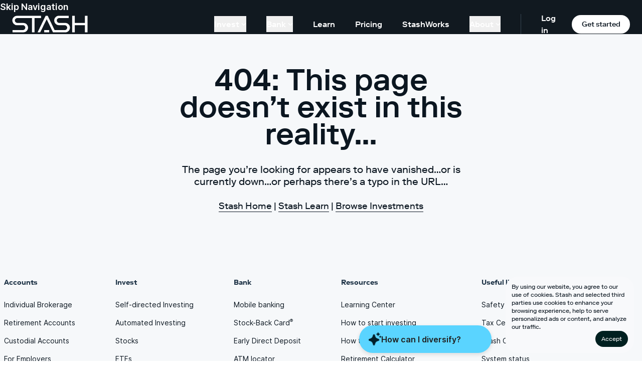

--- FILE ---
content_type: text/html;charset=UTF-8
request_url: https://www.stash.com/learn/apple-debuts-new-iphones-2018/
body_size: 13841
content:
<!DOCTYPE html><html lang="en"><head><meta charset="utf-8" data-next-head=""><meta name="viewport" content="width=device-width" data-next-head=""><link rel="preload" href="/marketing-web/_next/static/css/129418ebefd72de2.css" as="style"><link rel="stylesheet" href="/marketing-web/_next/static/css/129418ebefd72de2.css" data-n-g=""><noscript data-n-css=""></noscript><style></style><style data-styled="active" data-styled-version="6.1.13"></style><link rel="preload" as="image" imagesrcset="/_next/image?url=%2Fmarketing-web%2F_next%2Fstatic%2Fmedia%2Ficon-google-play.3db3a69f.png&amp;w=384&amp;q=75 1x, /_next/image?url=%2Fmarketing-web%2F_next%2Fstatic%2Fmedia%2Ficon-google-play.3db3a69f.png&amp;w=640&amp;q=75 2x" data-next-head=""><link as="script" rel="prefetch" href="/marketing-web/_next/static/chunks/3596-6737f7038b1065a4.js"><link as="script" rel="prefetch" href="/marketing-web/_next/static/chunks/pages/investments-48960d14a095b76f.js"><link as="script" rel="prefetch" href="/marketing-web/_next/static/chunks/pages/%5B...slug%5D-00fe2cf4b93c0cae.js"><link as="script" rel="prefetch" href="/marketing-web/_next/static/chunks/pages/learn-a326ae6c06a1bbae.js"><link as="script" rel="prefetch" href="/marketing-web/_next/static/chunks/1331-5e51d9aca2bda001.js"><link as="script" rel="prefetch" href="/marketing-web/_next/static/chunks/pages/investments/%5B...slug%5D-6ea2129215ac4928.js"><title>Page not found | Stash</title><link as="script" rel="prefetch" href="/marketing-web/_next/static/chunks/pages/index-5ee192d7aee62d90.js"><meta rel="x-prerender-render-id" content="f1194be5-5f9b-404f-bbfa-bf52e78e646d" />
			<meta rel="x-prerender-render-at" content="2026-01-20T17:25:56.201Z" /><meta rel="x-prerender-request-id" content="779edffe-cb2b-418a-9ed8-586cb203b0b1" />
      		<meta rel="x-prerender-request-at" content="2026-01-21T09:50:41.222Z" /></head><body class="theme-light"><div id="__next"><div class="sc-3223f249-0 laIkfF relative"><div class="nt-cmp-marker" style="display: none !important;"></div><div class="fixed bottom-0 left-0 right-0 flex flex-col z-[102]"><div class="rounded-24 relative right-16 bottom-16 ml-auto w-full max-w-256 p-contentXS flex flex-col items-center gap-contentXS bg-backgroundFixedWhite"><div class="group [&amp;>input[type=checkbox]]:hidden"><input id="cookies-consent-banner" type="checkbox" name="cookies-consent-banner"><p class="mt-0 text-12 font-regular leading-4 *:text-wrap"><span class="inline">By using our website, you agree to our use of cookies. </span><label for="cookies-consent-banner" class="inline group-has-[:checked]:hidden md:hidden underline underline-offset-2 cursor-pointer">Read more...</label><span class="hidden group-has-[:checked]:inline md:inline">Stash and selected third parties use cookies to enhance your browsing experience, help to serve personalized ads or content, and analyze our traffic.</span></p></div><div class="w-full md:max-w-256"><a data-testid="button-primary" class="flex justify-center items-center 
					primaryButton-medium rounded-[56px] font-bold min-w-128 max-w-256 px-32 py-16 
					  max-w-none w-fit ml-auto h-fit !rounded-16 min-w-fit !py-8 !px-contentXS text-12 font-regular leading-4 bg-[#002020] text-[#FFFFFF] hover:bg-[#002020]" href="/learn/[slug]">Accept</a></div></div></div><header class="sc-3223f249-1 jGAmNd theme-dark bg-bgPrimary relative z-0"><a href="#content" class="sc-3223f249-5 jPeQkG text-textPrimary body18Semibold">Skip Navigation</a><div class="sc-3223f249-2 dRgKgM theme-dark bg-bgPrimary px-16 xl:px-24" maxwidth="100%"><div class="sc-3223f249-4 cfosJ flex items-center justify-between text-16 flex-wrap xl:py-0 lg:flex-nowrap"><div class="z-30 flex items-center justify-between w-full"><div class="flex items-center"><a aria-label="Stash" class="w-[75px] h-[17px] md:w-[151px] md:h-[34px] flex items-center justify-center" href="https://www.stash.com/"><div class="scale-50 md:scale-100 origin-center"><svg xmlns="http://www.w3.org/2000/svg" width="151" height="34" fill="none"><path fill="#fff" d="M9.962.392C4.484.392.5 4.966.5 9.83a9.45 9.45 0 0 0 9.462 9.492h11.583c2.488 0 4.874 2.008 4.874 4.749 0 2.739-2.135 4.98-4.874 4.98H.991v4.561h21.367c5.499 0 9.576-4.252 9.576-9.546 0-5.082-4.185-9.35-9.576-9.35H10.504a4.863 4.863 0 0 1-4.874-4.89c0-2.71 2.253-4.834 4.874-4.838h29.244V33.61h5.125V4.987h13.01V.39zM145.284.389v14.33h-20.188V.388h-5.216v33.219h5.216V19.313h20.188v14.295h5.216V.388zM74.077 29.015h-9.96v4.596h9.96z"></path><path fill="#fff" d="M105.899 14.715H94.045a4.863 4.863 0 0 1-4.874-4.892c0-2.709 2.253-4.833 4.874-4.837h19.063V.39L93.503.39c-5.48 0-9.462 4.574-9.462 9.437a9.45 9.45 0 0 0 9.462 9.492h11.582c2.488 0 4.875 2.008 4.875 4.749 0 2.739-2.135 4.98-4.875 4.98h-20.24L71.071.389h-4.076L50.89 33.61h5.23L69.038 7.303 81.724 33.61H105.9c5.499 0 9.574-4.252 9.574-9.546 0-5.082-4.185-9.35-9.576-9.35"></path></svg></div></a></div><div class="flex lg:hidden items-center"><a class="p-8 rounded-full" aria-label="Log in" href="https://app.stash.com/log-in"><svg xmlns="http://www.w3.org/2000/svg" width="15" height="15" fill="none" viewBox="0 0 14 14"><path fill="#fff" fill-rule="evenodd" d="M3.794 4.962a3.212 3.212 0 1 1 3.212 3.213 3.21 3.21 0 0 1-3.212-3.213M9.85 8.72a4.712 4.712 0 1 0-5.688 0 7.7 7.7 0 0 0-3.811 3.296.75.75 0 1 0 1.299.75 6.19 6.19 0 0 1 5.356-3.091 6.19 6.19 0 0 1 5.357 3.092.75.75 0 0 0 1.299-.75A7.7 7.7 0 0 0 9.85 8.72" clip-rule="evenodd"></path></svg></a><a class="signup mobile-nav-signup mx-16 tertiaryButton-small theme-light text-12 px-[13px] py-[6px]" href="https://app.stash.com/sign-up/">Sign&nbsp;up</a><button aria-label="Menu Toggle" class="sc-3223f249-3 PCjBD outline-none"><span></span></button></div></div><nav class="sc-3223f249-9 kvFjsU hidden lg:flex h-full items-center"><ul class="h-full flex items-center label16 pr-[20px]"><li class="dropdown flex items-center h-full  mr-[0px]"><button class="nav-link py-4 flex items-center border-none hover:text-textPlaceholder label16 mx-[20px]"><span class="transition">Invest</span><svg xmlns="http://www.w3.org/2000/svg" width="10" height="5" fill="none" viewBox="0 0 12 7" class="ml-4 w-[10px] h-[5px] duration-150"><path fill="currentColor" fill-rule="evenodd" d="M.293.293a1 1 0 0 1 1.414 0L6 4.586 10.293.293a1 1 0 1 1 1.414 1.414l-5 5a1 1 0 0 1-1.414 0l-5-5a1 1 0 0 1 0-1.414" clip-rule="evenodd"></path></svg></button><div class="sub-menu h-max invisible absolute left-0 top-full bg-bgPrimary py-64  w-full -translate-y-full -z-[1] transition-all duration-200 pointer-events-none theme-dark"><div class="max-w-4xl mx-auto flex items-stretch h-max"><div class="dropdown-menu w-3/4 pr-32"><div class="border-r border-[rgba(255,255,255,0.4)] h-full"><a class="flex border-0 mb-32 last:mb-0 max-w-md duration-300 transition-transform" href="/automated-investing"><div class="pr-16 w-64"><img alt="" loading="lazy" width="44" height="44" decoding="async" data-nimg="1" class="pt-8 min-h-[44px] min-w-[44px]" src="https://stashpublic.s3.amazonaws.com/jnld/images/bolt.svg" style=""></div><div class="flex-1"><span class="block title24 font-medium leading-[1.1] mb-[2px]">Automated investing.</span><span class="block label16 font-regular mb-4 leading-tight">Let us invest for you based on your goals.</span><span class="label16 text-[#009CEB]">Learn more →</span></div></a><a class="flex border-0 mb-32 last:mb-0 max-w-md duration-300 transition-transform" href="/invest"><div class="pr-16 w-64"><img alt="" loading="lazy" width="44" height="44" decoding="async" data-nimg="1" class="pt-8 min-h-[44px] min-w-[44px]" src="https://stashpublic.s3.amazonaws.com/jnld/images/coin.svg" style=""></div><div class="flex-1"><span class="block title24 font-medium leading-[1.1] mb-[2px]">Invest your way.</span><span class="block label16 font-regular mb-4 leading-tight">Choose your own stocks, ETFs, and more with expert guidance.</span><span class="label16 text-[#009CEB]">Learn more →</span></div></a></div></div><ul class="flex flex-1 flex-col"><li class="mb-24 last:mb-0"><a class="whitespace-nowrap border-0 hover:text-textPlaceholder text-[18px] font-regular " href="/custodial">Invest for kids</a></li><li class="mb-24 last:mb-0"><a class="whitespace-nowrap border-0 hover:text-textPlaceholder text-[18px] font-regular " href="/retire">Invest for retirement</a></li><li class="mb-24 last:mb-0"><a class="whitespace-nowrap border-0 hover:text-textPlaceholder text-[18px] font-regular " href="/invest/fractional-shares">Stocks</a></li><li class="mb-24 last:mb-0"><a class="whitespace-nowrap border-0 hover:text-textPlaceholder text-[18px] font-regular " href="/invest/etfs">ETFs</a></li><li class="mb-24 last:mb-0"><a class="whitespace-nowrap border-0 hover:text-textPlaceholder text-[18px] font-regular " href="/investments">Browse all investments</a></li></ul></div></div></li><li class="dropdown flex items-center h-full  mr-[0px]"><button class="nav-link py-4 flex items-center border-none hover:text-textPlaceholder label16 mx-[20px]"><span class="transition">Bank</span><svg xmlns="http://www.w3.org/2000/svg" width="10" height="5" fill="none" viewBox="0 0 12 7" class="ml-4 w-[10px] h-[5px] duration-150"><path fill="currentColor" fill-rule="evenodd" d="M.293.293a1 1 0 0 1 1.414 0L6 4.586 10.293.293a1 1 0 1 1 1.414 1.414l-5 5a1 1 0 0 1-1.414 0l-5-5a1 1 0 0 1 0-1.414" clip-rule="evenodd"></path></svg></button><div class="sub-menu h-max invisible absolute left-0 top-full bg-bgPrimary py-64  w-full -translate-y-full -z-[1] transition-all duration-200 pointer-events-none theme-dark"><div class="max-w-4xl mx-auto flex items-stretch h-max"><div class="dropdown-menu w-3/4 pr-32"><div class="border-r border-[rgba(255,255,255,0.4)] h-full"><a class="flex border-0 mb-32 last:mb-0 max-w-md duration-300 transition-transform" href="/stock-back-debit-card"><div class="pr-16 w-64"><img alt="" loading="lazy" width="44" height="44" decoding="async" data-nimg="1" class="pt-8 min-h-[44px] min-w-[44px]" src="https://stashpublic.s3.amazonaws.com/jnld/images/card.svg" style=""></div><div class="flex-1"><span class="block title24 font-medium leading-[1.1] mb-[2px]">Earn up to 5% in stock <br class="desktop">as you spend.</span><span class="block label16 font-regular mb-4 leading-tight">Get the Stock-Back<sup>®</sup> Card—the debit card that rewards you with stock.<sup>1</sup></span><span class="label16 text-[#009CEB]">Learn more →</span></div></a></div></div><ul class="flex flex-1 flex-col"><li class="mb-24 last:mb-0"><a class="whitespace-nowrap border-0 hover:text-textPlaceholder text-[18px] font-regular " href="/online-banking">Banking</a></li><li class="mb-24 last:mb-0"><a class="whitespace-nowrap border-0 hover:text-textPlaceholder text-[18px] font-regular " href="/atm-locator">ATM Locator</a></li><li class="mb-24 last:mb-0"><a class="whitespace-nowrap border-0 hover:text-textPlaceholder text-[18px] font-regular " href="/early-direct-deposit">Get paid early</a></li></ul></div></div></li><li class=" flex items-center h-full  mr-[0px]"><a class="nav-link py-4 flex border-none transition-colors hover:text-textPlaceholder mx-[20px]" href="/learn">Learn</a></li><li class=" flex items-center h-full  mr-[0px]"><a class="nav-link py-4 flex border-none transition-colors hover:text-textPlaceholder mx-[20px]" href="/pricing">Pricing</a></li><li class=" flex items-center h-full  mr-[0px]"><a class="nav-link py-4 flex border-none transition-colors hover:text-textPlaceholder mx-[20px]" href="/stashworks">StashWorks</a></li><li class="dropdown flex items-center h-full  mr-[0px]"><button class="nav-link py-4 flex items-center border-none hover:text-textPlaceholder label16 mx-[20px]"><span class="transition">About</span><svg xmlns="http://www.w3.org/2000/svg" width="10" height="5" fill="none" viewBox="0 0 12 7" class="ml-4 w-[10px] h-[5px] duration-150"><path fill="currentColor" fill-rule="evenodd" d="M.293.293a1 1 0 0 1 1.414 0L6 4.586 10.293.293a1 1 0 1 1 1.414 1.414l-5 5a1 1 0 0 1-1.414 0l-5-5a1 1 0 0 1 0-1.414" clip-rule="evenodd"></path></svg></button><div class="sub-menu h-max invisible absolute left-0 top-full bg-bgPrimary py-64  w-full -translate-y-full -z-[1] transition-all duration-200 pointer-events-none theme-dark"><div class="max-w-4xl mx-auto flex items-stretch h-max"><div class="dropdown-menu w-3/4 pr-32"><div class="border-r border-[rgba(255,255,255,0.4)] h-full"><a class="flex border-0 mb-32 last:mb-0 max-w-md duration-300 transition-transform" href="https://ask.stash.com"><div class="pr-16 w-64"><img alt="" loading="lazy" width="44" height="44" decoding="async" data-nimg="1" class="pt-8 min-h-[44px] min-w-[44px]" src="https://stashpublic.s3.amazonaws.com/jnld/images/life-ring.svg" style=""></div><div class="flex-1"><span class="block title24 font-medium leading-[1.1] mb-[2px]">Support Center.</span><span class="block label16 font-regular mb-4 leading-tight">Get answers and contact Stash Support <br>about all things Stash.</span><span class="label16 text-[#009CEB]">Learn more →</span></div></a></div></div><ul class="flex flex-1 flex-col"><li class="mb-24 last:mb-0"><a class="whitespace-nowrap border-0 hover:text-textPlaceholder text-[18px] font-regular " href="/about">About Us</a></li><li class="mb-24 last:mb-0"><a class="whitespace-nowrap border-0 hover:text-textPlaceholder text-[18px] font-regular " href="/tax-center">Tax Center</a></li><li class="mb-24 last:mb-0"><a class="whitespace-nowrap border-0 hover:text-textPlaceholder text-[18px] font-regular " href="/party/navigate">StockParty</a></li></ul></div></div></li></ul><div class="flex h-40 items-center border-l border-borderPrimary pl-[40px]"><a class="mr-[20px] hover:text-textPlaceholder font-medium" href="https://app.stash.com/log-in/">Log in</a><a class="get-stash theme-light tertiaryButton-small block m-0 w-128" href="https://app.stash.com/sign-up/">Get started</a></div></nav></div></div><nav class="sc-3223f249-7 fEhcRN bg-bgPrimary absolute left-0 top-0 h-screen w-full pt-80 px-16 z-20 flex flex-col justify-between lg:hidden"><ul><li class="dropdown  mb-8 "><button class="nav-link title24 border-none flex items-center w-full"><span class="mr-[6px] transition">Invest</span><svg xmlns="http://www.w3.org/2000/svg" width="10" height="5" fill="none" viewBox="0 0 12 7" class="h-[7px] w-auto transition"><path fill="currentColor" fill-rule="evenodd" d="M.293.293a1 1 0 0 1 1.414 0L6 4.586 10.293.293a1 1 0 1 1 1.414 1.414l-5 5a1 1 0 0 1-1.414 0l-5-5a1 1 0 0 1 0-1.414" clip-rule="evenodd"></path></svg></button><div collapsed="true" aria-hidden="true" class="sc-7fc9242d-0 hYwPyk"><div class="pl-16 md:pl-24"><div class="max-w-4xl mx-auto flex flex-col mb-24"><div class="border-b border-[rgba(255,255,255,0.4)] w-full pt-24 pb-32 mb-24"><a class="flex border-0 mb-24 last:mb-0 max-w-lg" href="/automated-investing"><div class="pr-8 md:pr-16"><img alt="" loading="lazy" width="36" height="36" decoding="async" data-nimg="1" class="pt-4 w-[36px] h-[36px] block max-w-none" src="https://stashpublic.s3.amazonaws.com/jnld/images/bolt.svg" style=""></div><div><span class="block label16 leading-[1.1] mb-8 text-wrap">Automated investing.</span><span class="block label12 mb-4 font-regular leading-tight text-wrap">Let us invest for you based on your goals.</span><span class="label12 font-semibold text-[#009CEB]">Learn more →</span></div></a><a class="flex border-0 mb-24 last:mb-0 max-w-lg" href="/invest"><div class="pr-8 md:pr-16"><img alt="" loading="lazy" width="36" height="36" decoding="async" data-nimg="1" class="pt-4 w-[36px] h-[36px] block max-w-none" src="https://stashpublic.s3.amazonaws.com/jnld/images/coin.svg" style=""></div><div><span class="block label16 leading-[1.1] mb-8 text-wrap">Invest your way.</span><span class="block label12 mb-4 font-regular leading-tight text-wrap">Choose your own stocks, ETFs, and more with expert guidance.</span><span class="label12 font-semibold text-[#009CEB]">Learn more →</span></div></a></div><ul class="flex flex-col pl-[46px] md:pl-[52px]"><li class="mb-16 last:mb-0"><a class="whitespace-nowrap border-0 hover:text-textPlaceholder label16 font-regular " href="/custodial">Invest for kids</a></li><li class="mb-16 last:mb-0"><a class="whitespace-nowrap border-0 hover:text-textPlaceholder label16 font-regular " href="/retire">Invest for retirement</a></li><li class="mb-16 last:mb-0"><a class="whitespace-nowrap border-0 hover:text-textPlaceholder label16 font-regular " href="/invest/fractional-shares">Stocks</a></li><li class="mb-16 last:mb-0"><a class="whitespace-nowrap border-0 hover:text-textPlaceholder label16 font-regular " href="/invest/etfs">ETFs</a></li><li class="mb-16 last:mb-0"><a class="whitespace-nowrap border-0 hover:text-textPlaceholder label16 font-regular " href="/investments">Browse all investments</a></li></ul></div></div></div></li><li class="dropdown  mb-8 "><button class="nav-link title24 border-none flex items-center w-full"><span class="mr-[6px] transition">Bank</span><svg xmlns="http://www.w3.org/2000/svg" width="10" height="5" fill="none" viewBox="0 0 12 7" class="h-[7px] w-auto transition"><path fill="currentColor" fill-rule="evenodd" d="M.293.293a1 1 0 0 1 1.414 0L6 4.586 10.293.293a1 1 0 1 1 1.414 1.414l-5 5a1 1 0 0 1-1.414 0l-5-5a1 1 0 0 1 0-1.414" clip-rule="evenodd"></path></svg></button><div collapsed="true" aria-hidden="true" class="sc-7fc9242d-0 hYwPyk"><div class="pl-16 md:pl-24"><div class="max-w-4xl mx-auto flex flex-col mb-24"><div class="border-b border-[rgba(255,255,255,0.4)] w-full pt-24 pb-32 mb-24"><a class="flex border-0 mb-24 last:mb-0 max-w-lg" href="/stock-back-debit-card"><div class="pr-8 md:pr-16"><img alt="" loading="lazy" width="36" height="36" decoding="async" data-nimg="1" class="pt-4 w-[36px] h-[36px] block max-w-none" src="https://stashpublic.s3.amazonaws.com/jnld/images/card.svg" style=""></div><div><span class="block label16 leading-[1.1] mb-8 text-wrap">Earn up to 5% in stock <br class="desktop">as you spend.</span><span class="block label12 mb-4 font-regular leading-tight text-wrap">Get the Stock-Back<sup>®</sup> Card—the debit card that rewards you with stock.<sup>1</sup></span><span class="label12 font-semibold text-[#009CEB]">Learn more →</span></div></a></div><ul class="flex flex-col pl-[46px] md:pl-[52px]"><li class="mb-16 last:mb-0"><a class="whitespace-nowrap border-0 hover:text-textPlaceholder label16 font-regular " href="/online-banking">Banking</a></li><li class="mb-16 last:mb-0"><a class="whitespace-nowrap border-0 hover:text-textPlaceholder label16 font-regular " href="/atm-locator">ATM Locator</a></li><li class="mb-16 last:mb-0"><a class="whitespace-nowrap border-0 hover:text-textPlaceholder label16 font-regular " href="/early-direct-deposit">Get paid early</a></li></ul></div></div></div></li><li class=" mb-8 "><a class="nav-link title24 border-none flex hover:text-textPlaceholder transition-color duration-150" href="/learn">Learn</a></li><li class=" mb-8 "><a class="nav-link title24 border-none flex hover:text-textPlaceholder transition-color duration-150" href="/pricing">Pricing</a></li><li class=" mb-8 "><a class="nav-link title24 border-none flex hover:text-textPlaceholder transition-color duration-150" href="/stashworks">StashWorks</a></li><li class="dropdown  mb-8 "><button class="nav-link title24 border-none flex items-center w-full"><span class="mr-[6px] transition">About</span><svg xmlns="http://www.w3.org/2000/svg" width="10" height="5" fill="none" viewBox="0 0 12 7" class="h-[7px] w-auto transition"><path fill="currentColor" fill-rule="evenodd" d="M.293.293a1 1 0 0 1 1.414 0L6 4.586 10.293.293a1 1 0 1 1 1.414 1.414l-5 5a1 1 0 0 1-1.414 0l-5-5a1 1 0 0 1 0-1.414" clip-rule="evenodd"></path></svg></button><div collapsed="true" aria-hidden="true" class="sc-7fc9242d-0 hYwPyk"><div class="pl-16 md:pl-24"><div class="max-w-4xl mx-auto flex flex-col mb-24"><div class="border-b border-[rgba(255,255,255,0.4)] w-full pt-24 pb-32 mb-24"><a class="flex border-0 mb-24 last:mb-0 max-w-lg" href="https://ask.stash.com"><div class="pr-8 md:pr-16"><img alt="" loading="lazy" width="36" height="36" decoding="async" data-nimg="1" class="pt-4 w-[36px] h-[36px] block max-w-none" src="https://stashpublic.s3.amazonaws.com/jnld/images/life-ring.svg" style=""></div><div><span class="block label16 leading-[1.1] mb-8 text-wrap">Support Center.</span><span class="block label12 mb-4 font-regular leading-tight text-wrap">Get answers and contact Stash Support <br>about all things Stash.</span><span class="label12 font-semibold text-[#009CEB]">Learn more →</span></div></a></div><ul class="flex flex-col pl-[46px] md:pl-[52px]"><li class="mb-16 last:mb-0"><a class="whitespace-nowrap border-0 hover:text-textPlaceholder label16 font-regular " href="/about">About Us</a></li><li class="mb-16 last:mb-0"><a class="whitespace-nowrap border-0 hover:text-textPlaceholder label16 font-regular " href="/tax-center">Tax Center</a></li><li class="mb-16 last:mb-0"><a class="whitespace-nowrap border-0 hover:text-textPlaceholder label16 font-regular " href="/party/navigate">StockParty</a></li></ul></div></div></div></li></ul></nav></header><div width="0" height="0" id="content"></div></div><div id="sticky-cta-trigger"></div><main><section class="bg-bgSecondary" id="error"><div class="mx-auto px-16 max-w-1024 py-64"><h1 class="text-44 md:text-60 font-medium leading-[.9] text-center mb-32 mx-auto max-w-screen-sm">404: This page doesn’t exist in this reality…</h1><p class="text-center title20 mb-24 mx-auto max-w-screen-sm">The page you’re looking for appears to have vanished…or is currently down…or perhaps there’s a typo in the URL…</p><p class="text-16 md:text-18 text-center"><a href="/">Stash Home</a> | <a href="/learn">Stash Learn</a> | <a href="/investments">Browse Investments</a></p></div></section></main><footer role="navigation" aria-label="footer links" class="sc-3fb8951e-0 hrRLcX pt-48 sm:py-64 z-10 bg-bgSecondary"><div class="sc-3fb8951e-1 jNVeKy"><div class="flex justify-between flex-start mb-48 flex-col md:flex-row"><nav class="flex flex-1 flex-col md:flex-row md:mr-32 justify-between"><div class="links mb-16 sm:mb-0 md:px-8"><p class="font-bold pb-24 text-textSecondary text-14">Accounts</p><a class="pb-16 block hover:underline text-textPrimary body14" href="/brokerage-account">Individual Brokerage</a><a class="pb-16 block hover:underline text-textPrimary body14" href="/retire">Retirement Accounts</a><a class="pb-16 block hover:underline text-textPrimary body14" href="/custodial">Custodial Accounts</a><a class="pb-16 block hover:underline text-textPrimary body14" href="/stashworks">For Employers</a></div><div class="links mb-16 sm:mb-0 md:px-8"><p class="font-bold pb-24 text-textSecondary text-14">Invest</p><a class="pb-16 block hover:underline text-textPrimary body14" href="/invest">Self-directed Investing</a><a class="pb-16 block hover:underline text-textPrimary body14" href="/automated-investing">Automated Investing</a><a class="pb-16 block hover:underline text-textPrimary body14" href="/investments/stocks">Stocks</a><a class="pb-16 block hover:underline text-textPrimary body14" href="/invest/etfs">ETFs</a><a class="pb-16 block hover:underline text-textPrimary body14" href="/party">Stock party</a><a class="pb-16 block hover:underline text-textPrimary body14" href="/investments">Browse all investments</a></div><div class="links mb-16 sm:mb-0 md:px-8"><p class="font-bold pb-24 text-textSecondary text-14">Bank</p><a class="pb-16 block hover:underline text-textPrimary body14" href="/mobile-banking">Mobile banking</a><a class="pb-16 block hover:underline text-textPrimary body14" href="/stock-back-debit-card">Stock-Back Card<sup>®</sup></a><a class="pb-16 block hover:underline text-textPrimary body14" href="/early-direct-deposit">Early Direct Deposit</a><a class="pb-16 block hover:underline text-textPrimary body14" href="/atm-locator">ATM locator</a></div><div class="links mb-16 sm:mb-0 md:px-8"><p class="font-bold pb-24 text-textSecondary text-14">Resources</p><a class="pb-16 block hover:underline text-textPrimary body14" href="/learn">Learning Center</a><a class="pb-16 block hover:underline text-textPrimary body14" href="/learn/how-to-start-investing/">How to start investing</a><a class="pb-16 block hover:underline text-textPrimary body14" href="/learn/how-to-invest-in-stocks/">How to invest in stocks</a><a class="pb-16 block hover:underline text-textPrimary body14" href="/retirement-calculator">Retirement Calculator</a><a class="pb-16 block hover:underline text-textPrimary body14" href="/compound-interest-calculator">Compound interest calculator</a></div><div class="links mb-16 sm:mb-0 md:px-8"><p class="font-bold pb-24 text-textSecondary text-14">Useful links</p><a class="pb-16 block hover:underline text-textPrimary body14" href="/security">Safety and security</a><a class="pb-16 block hover:underline text-textPrimary body14" href="/tax-center">Tax Center</a><a class="pb-16 block hover:underline text-textPrimary body14" href="/learn/introducing-stash-core/">Stash Core</a><a class="pb-16 block hover:underline text-textPrimary body14" href="https://status.stash.com">System status</a><a class="pb-16 block hover:underline text-textPrimary body14" href="https://ask.stash.com/">Help</a></div><div class="links mb-16 sm:mb-0 md:px-8"><p class="font-bold pb-24 text-textSecondary text-14">Company</p><a class="pb-16 block hover:underline text-textPrimary body14" href="/about">About</a><a class="pb-16 block hover:underline text-textPrimary body14" href="/careers">Careers</a><a class="pb-16 block hover:underline text-textPrimary body14" href="https://lp.stash.com/press/">Press</a></div></nav></div><div class="icon-col flex-1 flex-wrap w-full"><div class="sc-3fb8951e-1 jNVeKy flex flex-col md:flex-row"><div class="badges flex h-40 justify-center space-x-16 max-w-xs mx-auto md:mx-0 mb-24"><a target="_blank" rel="noopener noreferrer" class="footer-app-store-link hover:opacity-60 transition-opacity duration-200" aria-label="Play Store" href="https://play.google.com/store/apps/details?id=com.stash.stashinvest&amp;hl=en"><img alt="Google Play" width="271" height="80" decoding="async" data-nimg="1" class="h-40 w-auto" srcset="/_next/image?url=%2Fmarketing-web%2F_next%2Fstatic%2Fmedia%2Ficon-google-play.3db3a69f.png&amp;w=384&amp;q=75 1x, /_next/image?url=%2Fmarketing-web%2F_next%2Fstatic%2Fmedia%2Ficon-google-play.3db3a69f.png&amp;w=640&amp;q=75 2x" src="/_next/image?url=%2Fmarketing-web%2F_next%2Fstatic%2Fmedia%2Ficon-google-play.3db3a69f.png&amp;w=640&amp;q=75" style="color: transparent;"></a><a target="_blank" rel="noopener noreferrer" class="footer-app-store-link hover:opacity-60 transition-opacity duration-200" aria-label="App Store" href="https://itunes.apple.com/us/app/stash-invest-investing-financial/id1017148055?mt=8"><img alt="App Store" loading="lazy" width="243" height="80" decoding="async" data-nimg="1" class="h-40 w-auto" srcset="/_next/image?url=%2Fmarketing-web%2F_next%2Fstatic%2Fmedia%2Ficon-appstore.37ed6bbd.png&amp;w=256&amp;q=75 1x, /_next/image?url=%2Fmarketing-web%2F_next%2Fstatic%2Fmedia%2Ficon-appstore.37ed6bbd.png&amp;w=640&amp;q=75 2x" src="/_next/image?url=%2Fmarketing-web%2F_next%2Fstatic%2Fmedia%2Ficon-appstore.37ed6bbd.png&amp;w=640&amp;q=75" style="color: transparent;"></a></div><div class="flex mb-48 justify-center max-w-xs mx-auto md:mx-24 flex flex-row gap-16"><a target="_blank" aria-label="Instagram" title="Instagram" rel="noopener noreferrer" href="https://www.instagram.com/stash_app/"><span aria-hidden="true" class="Box-sc-ks8y0d-0 kyLrLj h-40"><svg width="100%" height="100%" viewBox="0 0 40 40" fill="none" xmlns="http://www.w3.org/2000/svg"><path clip-rule="evenodd" d="M20 39.545c10.795 0 19.545-8.75 19.545-19.545C39.545 9.205 30.795.455 20 .455 9.205.455.455 9.205.455 20c0 10.795 8.75 19.545 19.545 19.545z" stroke="currentColor"></path><path fill-rule="evenodd" clip-rule="evenodd" d="M16.25 10.97c.97-.045 1.28-.055 3.747-.055 2.468 0 2.778.01 3.747.055.968.044 1.628.197 2.206.422a4.454 4.454 0 011.61 1.048 4.454 4.454 0 011.048 1.61c.225.578.378 1.239.423 2.206.044.97.054 1.279.054 3.747s-.01 2.777-.054 3.747c-.044.967-.198 1.628-.423 2.206a4.452 4.452 0 01-1.048 1.61 4.454 4.454 0 01-1.61 1.048c-.578.224-1.238.378-2.206.422-.97.044-1.279.055-3.747.055s-2.777-.01-3.747-.055c-.967-.044-1.628-.198-2.206-.422a4.455 4.455 0 01-1.61-1.049 4.453 4.453 0 01-1.048-1.61c-.224-.577-.378-1.238-.422-2.205-.044-.97-.055-1.279-.055-3.747s.01-2.778.055-3.747c.044-.967.198-1.628.422-2.206a4.454 4.454 0 011.049-1.61 4.454 4.454 0 011.61-1.048c.577-.225 1.238-.378 2.205-.422zm7.42 1.635c-.959-.043-1.246-.053-3.673-.053-2.426 0-2.714.01-3.672.053-.886.04-1.367.189-1.688.313a2.816 2.816 0 00-1.045.68c-.318.318-.515.62-.68 1.045-.124.32-.272.801-.312 1.688-.044.958-.053 1.245-.053 3.672s.009 2.714.053 3.672c.04.886.188 1.367.313 1.688.164.424.361.727.68 1.045.317.318.62.515 1.044.68.32.124.802.272 1.688.312.958.044 1.245.053 3.672.053s2.714-.009 3.672-.053c.887-.04 1.368-.188 1.688-.313a2.815 2.815 0 001.045-.68c.318-.317.515-.62.68-1.044.124-.32.272-.802.313-1.688.044-.958.053-1.245.053-3.672s-.01-2.714-.053-3.672c-.04-.887-.189-1.368-.313-1.688a2.817 2.817 0 00-.68-1.045 2.816 2.816 0 00-1.045-.68c-.32-.124-.801-.272-1.688-.313z" fill="currentColor"></path><path fill-rule="evenodd" clip-rule="evenodd" d="M15.317 20a4.683 4.683 0 119.366 0 4.683 4.683 0 01-9.366 0zm1.643 0a3.04 3.04 0 106.08 0 3.04 3.04 0 00-6.08 0z" fill="currentColor"></path><path d="M25.785 15.317a1.102 1.102 0 11-2.204 0 1.102 1.102 0 012.204 0z" fill="currentColor"></path></svg></span></a><a target="_blank" aria-label="X" title="X" rel="noopener noreferrer" href="https://www.x.com/Stash/"><svg xmlns="http://www.w3.org/2000/svg" xmlns:xlink="http://www.w3.org/1999/xlink" version="1.1" width="40" height="40" viewBox="0 0 256 256" xml:space="preserve" class="h-40" role="img" aria-label=""><title></title><defs></defs><g transform="translate(1.4065934065934016 1.4065934065934016) scale(2.81 2.81)" style="stroke: none; stroke-width: 0; stroke-dasharray: none; stroke-linecap: butt; stroke-linejoin: miter; stroke-miterlimit: 10; fill: none; fill-rule: nonzero; opacity: 1;"><path d="M 17.884 19.496 L 38.925 47.63 L 17.751 70.504 h 4.765 l 18.538 -20.027 l 14.978 20.027 h 16.217 L 50.024 40.788 l 19.708 -21.291 h -4.765 L 47.895 37.94 L 34.101 19.496 H 17.884 z M 24.892 23.006 h 7.45 L 65.24 66.993 h -7.45 L 24.892 23.006 z" transform=" matrix(1 0 0 1 0 0) " stroke-linecap="round" style="stroke: none; stroke-width: 1; stroke-dasharray: none; stroke-linecap: butt; stroke-linejoin: miter; stroke-miterlimit: 10; fill: rgb(0, 0, 0); fill-rule: nonzero; opacity: 1;"></path><path d="M 45 90 C 20.187 90 0 69.813 0 45 C 0 20.187 20.187 0 45 0 c 24.813 0 45 20.187 45 45 C 90 69.813 69.813 90 45 90 z M 45 3 C 21.841 3 3 21.841 3 45 c 0 23.159 18.841 42 42 42 c 23.159 0 42 -18.841 42 -42 C 87 21.841 68.159 3 45 3 z" transform=" matrix(1 0 0 1 0 0) " stroke-linecap="round" style="stroke: none; stroke-width: 1; stroke-dasharray: none; stroke-linecap: butt; stroke-linejoin: miter; stroke-miterlimit: 10; fill: rgb(0, 0, 0); fill-rule: nonzero; opacity: 1;"></path></g></svg></a><a target="_blank" aria-label="Linkedin" title="Linkedin" rel="noopener noreferrer" href="https://www.linkedin.com/company/stashfinancial/"><svg width="40" height="40" viewBox="0 0 40 40" fill="none" xmlns="http://www.w3.org/2000/svg" class="h-40" role="img" aria-label=""><title></title><path d="M38.6017 19.5059C38.6017 29.993 30.0738 38.4971 19.5508 38.4971C9.02791 38.4971 0.5 29.993 0.5 19.5059C0.5 9.01874 9.02791 0.514648 19.5508 0.514648C30.0738 0.514648 38.6017 9.01874 38.6017 19.5059Z" stroke="black"></path><path fill-rule="evenodd" clip-rule="evenodd" d="M11.4457 16.6606H14.9099V28.6963H11.4457V16.6606ZM13.0894 15.1548H13.0643C11.8103 15.1548 10.9973 14.2346 10.9973 13.0692C10.9973 11.8801 11.8344 10.978 13.1134 10.978C14.3915 10.978 15.1773 11.8778 15.2024 13.0658C15.2024 14.2312 14.3915 15.1548 13.0894 15.1548ZM28.7709 28.6973H24.8427V22.4677C24.8427 20.8374 24.2282 19.7256 22.877 19.7256C21.8435 19.7256 21.2687 20.4755 21.0012 21.2004C20.9009 21.4591 20.9165 21.821 20.9165 22.1841V28.6973H17.0249C17.0249 28.6973 17.0751 17.6631 17.0249 16.6602H20.9165V18.5491C21.1464 17.7232 22.39 16.5444 24.3745 16.5444C26.8366 16.5444 28.7709 18.2768 28.7709 22.0037V28.6973Z" fill="black"></path></svg></a><a target="_blank" aria-label="Facebook" title="Facebook" rel="noopener noreferrer" href="https://www.facebook.com/stashinvestapp/"><span aria-hidden="true" class="Box-sc-ks8y0d-0 kyLrLj h-40"><svg width="100%" height="100%" viewBox="0 0 40 40" fill="none" xmlns="http://www.w3.org/2000/svg"><path d="M39.5 20c0 10.77-8.73 19.5-19.5 19.5S.5 30.77.5 20 9.23.5 20 .5 39.5 9.23 39.5 20z" stroke="currentColor"></path><path fill-rule="evenodd" clip-rule="evenodd" d="M21.195 31.818h-4.434V21.362h-2.216V17.76h2.216v-2.163c0-2.94 1.25-4.688 4.805-4.688h2.96v3.604h-1.85c-1.384 0-1.475.504-1.475 1.443l-.006 1.804h3.35l-.392 3.602h-2.958v10.456z" fill="currentColor"></path></svg></span></a><a target="_blank" aria-label="Youtube" title="Youtube" rel="noopener noreferrer" href="https://www.youtube.com/c/stash/"><svg width="40" height="40" viewBox="0 0 40 40" xmlns="http://www.w3.org/2000/svg" class="h-40" role="img" aria-label=""><title></title><g fill="none" fill-rule="evenodd"><path d="M39.591 20c0 10.78-8.758 19.5-19.539 19.5C9.272 39.5.512 30.78.512 20S9.273.5 20.053.5s19.54 8.72 19.54 19.5Z" stroke="#0B1620"></path><path d="M10.256 11c-2.265 0-4.102 1.79-4.102 4v10c0 2.21 1.837 4 4.102 4h19.488c2.265 0 4.102-1.79 4.102-4V15c0-2.21-1.837-4-4.102-4H10.256Zm6.41 13.397L23.59 20.5l-6.923-3.897v7.794Z" fill="#0B1620"></path></g></svg></a></div></div></div><div class="sc-3fb8951e-10 dwSYhC text-textTertiary disclosure"><p><a href="https://www.stash.com/disclosurelibrary" class="sc-3fb8951e-14 bJsVyJ">Legal</a>&nbsp;&nbsp;|&nbsp;&nbsp;<a class="sc-3fb8951e-14 bJsVyJ" href="https://www.stash.com/theprivacypolicy">Privacy Policy</a></p><ul class="sc-3fb8951e-12 fwCSvR"><li class="mb-8"><sup id="♢" class="superscript-anchor">♢</sup>Promo offer subject to terms &amp; conditions available in registration. The Monthly Wrap Fee starts at $3.00 and you’ll also bear the standard fees and expenses reflected in the pricing of the ETFs in your account, plus fees for various ancillary services charged by Stash. Subscription plans and pricing are subject to change. </li><li class="mb-8"><sup id="*" class="superscript-anchor">*</sup>App Store ratings are based on user ratings that are recorded through surveys structured to make it equally easy for a participant to provide favorable and unfavorable responses and are subject to change. Reported ratings are as of May 2025. Ratings are independently compiled by Apple, and Stash cannot change or hide reviews. Stash compensates Apple for hosting our app, but not for collecting or compiling reported ratings. Subscriber and assets managed statistics based on Stash internal data as of October, 2025. </li><li class="mb-8"><sup id="†" class="superscript-anchor">†</sup>Stash offers access to investment and banking accounts under each subscription plan. Each type of account is subject to different regulations and limitations. Subscription fee starts at $3/month. You’ll also bear standard fees and expenses reflected in the pricing of the ETFs, plus fees for various <a href="https://ask.stash.com/ask/ancillary-account-fees/" target="_blank" rel="noopener noreferrer">ancillary services </a>charged by Stash and the Custodian. Please see <a href="https://www.stash.com/disclosures/stash-advisory-agreements" target="_blank" rel="noopener noreferrer">Advisory Agreement</a> for details. Other fees apply to the bank account. Please see <a href="https://cdn.stash.com/disclosures/stride-deposit-account-agreement.pdf" target="_blank" rel="noopener noreferrer">Deposit Account Agreement</a> for details.</li><li class="mb-8"><sup id="§" class="superscript-anchor">§</sup> Depending on the subscription plan, there may be additional steps a user must take to cancel their account which may impact the amount of time it takes to fully close an account.</li><li class="mb-8"><p><sup id="‡" class="superscript-anchor">‡</sup>Group life insurance coverage provided through Avibra, Inc. Stash is a paid partner of Avibra. Only individuals ages 18-54 and who are residents of one of the 50 U.S. states or DC are eligible for group life insurance coverage, subject to availability. Individuals with certain pre-existing medical conditions may not be eligible for the full coverage above, but may instead receive less coverage. All insurance products are subject to state availability, issue limitations and contractual terms and conditions, any of which may change at any time and without notice. Please see <a href="https://lp.stash.com/group-life-insurance-stash-avibra-041521/" target="_blank" rel="noopener noreferrer">Terms and Conditions</a> for full details. Stash may receive compensation from business partners in connection with certain promotions in which Stash refers clients to such partners for the purchase of non-investment consumer products or services.  Clients are, however, not required to purchase the products and services Stash promotes.</p></li><li class="mb-8"><p><sup id="Δ" class="superscript-anchor">Δ</sup>Based on Stash internal data as of January 31, 2025. "Set Aside" is defined as complete incoming transfers from external funding sources to Stash across all brokerage and banking accounts. This statistic does not take withdrawals into consideration.</p></li></ul><div class="global_disclosures"><ol class="sc-3fb8951e-13 flbOYM list-decimal ml-16"><li class="leading-8 mb-8"><p>Stash Banking services provided by Stride Bank, N.A., Member FDIC. The Stash Stock-Back® Debit Mastercard® is issued by Stride Bank pursuant to license from Mastercard International. Mastercard and the circles design are registered trademarks of Mastercard International Incorporated. Any earned stock rewards will be held in your Stash Invest account. Investment products and services provided by Stash Investments LLC, not Stride Bank, and are Not FDIC Insured, Not Bank Guaranteed, and May Lose Value. In order for a user to be eligible for a Stash banking account, they must also have opened a taxable brokerage account on Stash.</p><p>All rewards earned through use of the Stash Stock-Back® Debit Mastercard® will be fulfilled by Stash Investments LLC. You will bear the standard fees and expenses reflected in the pricing of the investments that you earn, plus fees for various ancillary services charged by Stash. In order to earn stock in the program, the Stash Stock-Back® Debit Mastercard must be used to make a qualifying purchase. What doesn’t count: Cash withdrawals, money orders, prepaid cards, and P2P payment. If you make a qualifying purchase at a merchant that is not publicly traded or otherwise available on Stash, you will receive a stock reward in an ETF or other investment of your choice from a list of companies available on Stash. 1% Stock-Back® rewards are subject to <a href="https://lp.stash.com/stride-stash-stock-back-rewards-terms-and-conditions/" target="_blank" rel="noopener noreferrer">terms and conditions</a>. Stock rewards that are paid to participating customers via the Stash Stock Back program, are Not FDIC Insured, Not Bank Guaranteed, and May Lose Value. Stash reserves the right to amend this program and the terms and conditions thereof and/or cancel this program at any time, for any reason, upon notice to you. See <a href="https://lp.stash.com/stride-stash-stock-back-rewards-terms-and-conditions/" target="_blank" rel="noopener noreferrer">Terms and Conditions</a> for more details. </p></li><li class="leading-8 mb-8">Get fee-free transactions at any Allpoint ATM, see the app for location details, otherwise out-of-network ATM fees may apply. For a complete list of fees please see the <a href="https://cdn.stash.com/disclosures/stride-deposit-account-agreement.pdf" target="_blank" rel="noopener noreferrer">Deposit Account Agreement</a> for details.</li><li class="leading-8 mb-8">Early access to direct deposit funds depends on when the payor sends the payment file. We generally make these funds available on the day the payment file is received, which may be up to 2 days earlier than the scheduled payment date.</li><li class="leading-8 mb-8">Stash does not monitor whether a customer is eligible for a particular type of IRA, or a tax deduction, or if a reduced contribution limit applies to a customer. These are based on a customer’s individual circumstances. You should consult with a tax advisor.</li><li class="leading-8 mb-8">The money in a custodial account is the property of the minor.</li><li class="leading-8 mb-8">Not all stocks pay out dividends.</li><li class="leading-8 mb-8">This is a Discretionary Managed Account whereby Stash has full authority to manage. Diversification and asset allocation do not guarantee a profit, nor do they eliminate the risk of loss of principal. Stash does not guarantee any level of performance or that any client will avoid losses in the client’s account.</li><li class="leading-8 mb-8">A “Personal Portfolio” is a non-Discretionary Managed Account.</li><li class="leading-8 mb-8">Stash through the “Diversification Analysis” feature does not rebalance portfolios or otherwise manage the Personal Portfolio Account for clients on a discretionary basis.  Recommendations through this tool are considered personalized investment advice. No asset allocation is a guarantee against loss of principal.</li><li class="leading-8 mb-8">To be eligible to receive a Stock Reward through stock party, you must complete the account registration process and open an individual taxable brokerage account ("Personal Portfolio") that is in good standing. This program is subject to <a href="https://www.stash.com/party/terms" target="_blank" rel="noopener noreferrer">Terms and Conditions</a>.</li><li class="leading-8 mb-8">If you purchase this plan, you will receive Financial Counseling Advice which is impersonal investment advice, as guides, reports, and education material about investing and financial planning. Each plan includes the option to open a brokerage account and a bank account. The subscription fee is due if a client is receiving Financial Counseling Services regardless of whether or not a client chooses to open and/or use a brokerage account. In order to obtain personalized investment advice, clients are required to complete the suitability questionnaire during registration, must be approved from an account verification perspective and open a brokerage account. Click <a href="https://ask.stash.com/ask/how-do-i-sell/" target="_blank" rel="noopener noreferrer">here</a> for more details.</li><li class="leading-8 mb-8">You may subsequently choose to open one or more investment advisory account(s). To begin investing on Stash, you must be approved from an account verification perspective and open a brokerage account.</li><li class="leading-8 mb-8">This Program is subject to <a href="https://lp.stash.com/stride-stash-stock-back-card-round-up-program/" target="_blank" rel="noopener noreferrer">terms and conditions</a>. In order to participate, a user must comply with all eligibility requirements and make a qualifying purchase with their Stock-Back<sup>®</sup> Card. All funds used for this Program will be taken from your Stash Banking account<sup>†</sup>.</li><li class="leading-8 mb-8">Unpaid client testimonials. Not representative of all clients and not a guarantee. See Apple App Store and Google Play reviews. Immaterial changes have been made to these quotes for editorial purposes.</li><li class="leading-8 mb-8">Based on comparative data on debit cards in the U.S that offer stock rewards when used to shop at publicly traded companies.</li><li class="leading-8 mb-8">To note, SIPC coverage does not insure against the potential loss of market value.</li><li class="leading-8 mb-8">Stash offers access to investment and banking accounts under each subscription plan. Each type of account is subject to different regulations and limitations. Stash Monthly Subscription Wrap Fee starts at $3/month. Subscription plans and pricing are subject to change. You’ll also bear the standard fees and expenses reflected in the pricing of ETFs, plus fees for various ancillary services charged by Stash and/or the Custodian. Please see the <a href="https://www.stash.com/disclosures/stash-advisory-agreements" target="_blank" rel="noopener noreferrer">Advisory Agreement</a> for details. Other fees apply to the bank account. Please see the <a href="https://cdn.stash.com/disclosures/stride-deposit-account-agreement.pdf" target="_blank" rel="noopener noreferrer">Deposit Account Agreement</a>.</li><li class="leading-8 mb-8">Not all stocks pay out dividends. And there’s no guarantee any stock will pay dividends in a quarter or year. Dividends may be subject to additional taxes, and are considered taxable income. Refer to the IRS for additional info.</li><li class="leading-8 mb-8">A Smart Portfolio is an account that Stash has full authority to manage. Diversification and asset allocation do not guarantee a profit, nor do they eliminate the risk of loss of principal. Stash does not guarantee any level of performance or that any client will avoid losses in their account.</li><li class="leading-8 mb-8">Stash does not endorse the illegal use of narcotics.</li><li class="leading-8 mb-8">3% retirement account match given only on net contributions completed within a given month and available only on eligible contributions, up to your annual limit. Rewards are subject to an Early Removal Fee as defined in the terms and conditions. See <a href="https://cdn.stash.com/disclosures/IRA-Match-Terms-and-Conditions.pdf">Terms and Conditions</a> for details.</li></ol><ul class="sc-3fb8951e-12 fwCSvR"><li>Nothing on this website should be considered an offer, solicitation of an offer, tax, legal, or investment advice to buy or sell securities. Any historical returns, expected returns or probability projections are hypothetical in nature and may not reflect actual future performance. Account holdings are for illustrative purposes only and are not investment recommendations. All investments are subject to risk and may lose value. If applicable, your Stash banking account is a funding account for purposes of the <a href="https://www.stash.com/disclosures/stash-advisory-agreements" target="_blank" rel="noopener noreferrer">Advisory Agreement</a>. Your subscription fee may be deducted from your Stash banking account balance.</li><li>By clicking on any third-party links above, you will leave Stash’s website and link to a non-affiliated third-party website. The privacy practices of those third parties may differ from those of Stash. Therefore, we recommend you review the privacy statements of those third-party websites, as Stash is not responsible for those third parties' privacy or security practices.</li><li>All individuals featured on this website are paid actors or employees of Stash.</li><li>By using this website, you understand the information being presented is provided for informational purposes only and agree to our <a href="https://www.stash.com/termsofuse/" target="_blank" rel="noopener noreferrer">Terms of Use</a> and <a href="https://www.stash.com/theprivacypolicy" target="_blank" rel="noopener noreferrer">Privacy Policy</a>. Stash does not provide comprehensive financial  planning services to individual investors. Stash Financial, Inc. is a digital financial services company offering financial products for U.S. based consumers. Stash is not a bank or depository institution licensed in any jurisdiction Advisory products and services are offered through Stash Investments LLC (“Stash”), an SEC registered investment adviser. Stash Capital LLC, an SEC registered broker-dealer and member <a href="https://www.finra.org/" target="_blank" rel="noreferrer">FINRA/SIPC</a>, serves as introducing broker for Stash Clients’ advisory accounts. FINRA BrokerCheck reports for Apex Clearing are available at <a href="https://brokercheck.finra.org/" target="_blank" rel="noreferrer">https://brokercheck.finra.org/</a>. <a href="https://www.apexclearing.com/" target="_blank" rel="noopener noreferrer">Apex Clearing Corporation</a>, a third-party SEC registered broker-dealer and member <a href="https://www.finra.org/" target="_blank" rel="noopener noreferrer">FINRA/SIPC</a>, provides clearing and execution services and serves as qualified custodian for advisory assets of Stash Clients. Products offered by Stash Investments LLC and Stash Capital LLC are Not FDIC Insured, Not Bank Guaranteed, and May Lose Value. Market data by Thomson Reuters (Refinitiv).</li><li>For more information, see our <a href="https://www.stash.com/disclosurelibrary" target="_blank" rel="noopener noreferrer">disclosures</a>.</li><li>All product and company names are trademarks™ or registered® trademarks of their respective holders. Use of them does not imply any affiliation with or endorsement by them.</li><li>Stash supports an accessible internet. If you have any questions about our features, please contact us at <a href="/cdn-cgi/l/email-protection#066765656375756f646f6a6f727f46757267756e2865696b"><span class="__cf_email__" data-cfemail="610002020412120803080d0815182112150012094f020e0c">[email&#160;protected]</span></a>. Information provided by Stash Support is for informational and general educational purposes only and is not investment or financial advice.</li><li><span id="trustpilot-disclosure" class="disclosure-anchor">Trustpilot ratings are based on</span> user ratings that are recorded through surveys structured to make it equally easy for a participant to provide favorable and unfavorable responses and are subject to change. Reported ratings are as of May 2025. Ratings are independently compiled by Trustpilot, and Stash cannot change or hide reviews. Stash compensates Trustpilot in order to obtain access to increased business support, but not for collecting or compiling reported ratings.</li><li><div class="leading-6">Email: <a href="/cdn-cgi/l/email-protection#265553565649545266555247554e0845494b"><span class="__cf_email__" data-cfemail="98ebede8e8f7eaecd8ebecf9ebf0b6fbf7f5">[email&#160;protected]</span></a> Tel: <a href="tel:800-205-5164">(800) 205-5164</a><br>Google Play and the Google Play logo are trademarks of Google, Inc.<br>Apple, the Apple logo, and iPhone are trademarks of Apple, Inc., registered in the U.S.<br>STASH, StashInvest, and Stock-Back are registered trademarks of Stash Financial, Inc.<br>© Copyright 2026 Stash Financial, Inc. All rights reserved.<br></div></li></ul></div></div></div><button class="money-coach_chatToggleButton__SOx1U  money-coach_cookiesBannerVisible__4Dd7M" aria-expanded="false" aria-label="Close Money Coach" type="button"><svg class="money-coach_aiIcon__ZTgDK" width="31" height="31" viewBox="0 0 31 31" fill="none" xmlns="http://www.w3.org/2000/svg"><path fill-rule="evenodd" clip-rule="evenodd" d="M27.3885 8.69075C27.5349 9.12994 27.8795 9.47457 28.3187 9.62096L29.0034 9.84919C29.1951 9.91309 29.3244 10.0925 29.3244 10.2946C29.3244 10.4966 29.1951 10.676 29.0034 10.7399L28.3187 10.9682C27.8795 11.1146 27.5349 11.4592 27.3885 11.8984L27.1602 12.5831C27.0963 12.7748 26.9169 12.9041 26.7149 12.9041C26.5128 12.9041 26.3334 12.7748 26.2695 12.5831L26.0413 11.8984C25.8949 11.4592 25.5502 11.1146 25.111 10.9682L24.4264 10.7399C24.2347 10.676 24.1054 10.4966 24.1054 10.2946C24.1054 10.0925 24.2347 9.91309 24.4264 9.84919L25.111 9.62096C25.5502 9.47457 25.8949 9.12994 26.0413 8.69075L26.2695 8.00606C26.3334 7.81436 26.5128 7.68506 26.7149 7.68506C26.9169 7.68506 27.0963 7.81436 27.1602 8.00606L27.3885 8.69075Z" fill="#001F29"></path><path fill-rule="evenodd" clip-rule="evenodd" d="M22.9975 1.98752C23.2317 2.69022 23.7832 3.24163 24.4859 3.47587L25.5813 3.84103C25.8881 3.94327 26.095 4.23031 26.095 4.55363C26.095 4.87694 25.8881 5.16398 25.5813 5.26622L24.4859 5.63139C23.7832 5.86562 23.2317 6.41703 22.9975 7.11973L22.6323 8.21523C22.5301 8.52195 22.2431 8.72884 21.9197 8.72884C21.5964 8.72884 21.3094 8.52195 21.2072 8.21523L20.842 7.11973C20.6078 6.41703 20.0563 5.86562 19.3536 5.63139L18.2581 5.26622C17.9514 5.16398 17.7445 4.87694 17.7445 4.55363C17.7445 4.23031 17.9514 3.94327 18.2581 3.84103L19.3536 3.47587C20.0563 3.24163 20.6078 2.69022 20.842 1.98752L21.2072 0.892028C21.3094 0.585305 21.5964 0.378418 21.9197 0.378418C22.2431 0.378418 22.5301 0.585305 22.6323 0.892028L22.9975 1.98752Z" fill="#001F29"></path><path fill-rule="evenodd" clip-rule="evenodd" d="M15.8478 9.54744C16.4953 11.5677 18.0558 13.1654 20.0603 13.8603L23.088 14.9099C23.9899 15.2226 24.5946 16.0723 24.5946 17.0268C24.5946 17.9813 23.9899 18.831 23.088 19.1437L20.0603 20.1933C18.0558 20.8881 16.4953 22.4859 15.8477 24.5061L14.7715 27.864C14.4927 28.7339 13.6838 29.3241 12.7703 29.3241C11.8568 29.3241 11.0479 28.7339 10.7691 27.864L9.69284 24.5061C9.04532 22.4859 7.48476 20.8881 5.48028 20.1933L2.45258 19.1437C1.55072 18.831 0.945972 17.9813 0.945972 17.0268C0.945972 16.0723 1.55072 15.2226 2.45258 14.9099L5.48028 13.8603C7.48476 13.1654 9.04532 11.5677 9.69284 9.54745L10.7691 6.18957C11.0479 5.31965 11.8568 4.72949 12.7703 4.72949C13.6838 4.72949 14.4927 5.31965 14.7715 6.18957L15.8478 9.54744Z" fill="#001F29"></path></svg><span class="money-coach_ctaButtonText__8D9KE ">How can I diversify?</span></button></footer></div><next-route-announcer><p aria-live="assertive" id="__next-route-announcer__" role="alert" style="border: 0px; clip: rect(0px, 0px, 0px, 0px); height: 1px; margin: -1px; overflow: hidden; padding: 0px; position: absolute; top: 0px; width: 1px; white-space: nowrap; overflow-wrap: normal;">/learn/apple-debuts-new-iphones-2018/</p></next-route-announcer><script data-cfasync="false" src="/cdn-cgi/scripts/5c5dd728/cloudflare-static/email-decode.min.js"></script></body></html>